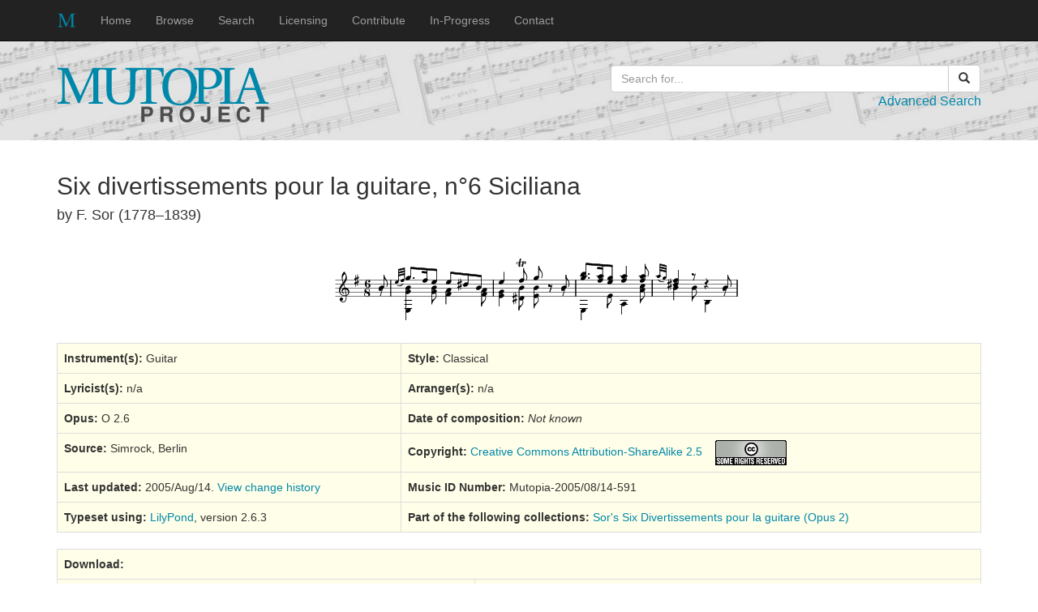

--- FILE ---
content_type: text/html; charset: utf8
request_url: https://www.mutopiaproject.org/cgibin/piece-info.cgi?id=591
body_size: 2454
content:
<!DOCTYPE html>
<html lang="en">
<head>
  <meta charset="utf-8">
  <meta http-equiv="X-UA-Compatible" content="IE=edge">
  <meta name="viewport" content="width=device-width, initial-scale=1">
  <meta name="description" content="Free, open, sheet music for the world.">
  <meta name="author" content="Mutopia Project contributors">
  <link rel="icon" href="../favicon.ico">
  <link rel="alternate" title="Mutopia RSS" href="http://www.mutopiaproject.org/latestadditions.rss" type="application/rss+xml" />

  <title>Six divertissements pour la guitare, n°6 Siciliana, by F. Sor (1778–1839)</title>

  <link href="../bootstrap/css/bootstrap.min.css" rel="stylesheet">
  <link href="../css/mutopia.css" rel="stylesheet">
  <!-- HTML5 shim and Respond.js for IE8 support of HTML5 elements and media queries -->
  <!--[if lt IE 9]>
    <script src="https://oss.maxcdn.com/html5shiv/3.7.2/html5shiv.min.js"></script>
    <script src="https://oss.maxcdn.com/respond/1.4.2/respond.min.js"></script>
  <![endif]-->
</head>

<body>
  <nav class="navbar navbar-inverse navbar-fixed-top">
    <div class="container">
      <div class="navbar-header">
        <button type="button" class="navbar-toggle collapsed" data-toggle="collapse" data-target="#navbar" aria-expanded="false" aria-controls="navbar">
          <span class="sr-only">Toggle navigation</span>
          <span class="icon-bar"></span>
          <span class="icon-bar"></span>
          <span class="icon-bar"></span>
        </button>
        <a class="navbar-brand" href="../index.html"><img src="../images/mutopia-ico-24x24.png" /></a>
      </div>
      <div id="navbar" class="navbar-collapse collapse">
        <ul class="nav navbar-nav">
          <li><a href="../index.html">Home</a></li>
          <li><a href="../browse.html">Browse</a></li>
          <li><a href="../advsearch.html">Search</a></li>
          <li><a href="../legal.html">Licensing</a></li>
          <li><a href="../contribute.html">Contribute</a></li>
          <li><a href="../projects.html">In-Progress</a></li>
          <li><a href="../contact.html">Contact</a></li>
        </ul>
      </div> <!-- .navbar-collapse -->
    </div>
  </nav>

  <!-- Logo and search -->
  <div class="jumbotron">
    <div class="container">
      <div class="row">
        <div class="col-sm-6 text-left logo">
          <img src="../images/mutopia-logo.svg" alt="Mutopia Project Logo" />
        </div>

        <div class="col-sm-5 col-sm-offset-1">
          <form id="adv-searchbox" class="text-right" action="make-table.cgi" method="get">
          <div class="input-group adv-search-btn-grp">
            <input type="text" class="form-control" name="searchingfor" placeholder="Search for..." >
            <span class="input-group-btn adv-search-btn">
              <button class="btn btn-default btn-block">
                <span class="glyphicon glyphicon-search" aria-hidden="true"></span>
              </button>
            </span>
          </div>
          <p class="adv-search"><a href="../advsearch.html">Advanced Search</a></p>
          </form>
        </div>

      </div>
    </div>
  </div>

  <div class="container">
    <div class="row">
      <!-- main body -->
      <div class="col-sm-12">
        <h2>Six divertissements pour la guitare, n°6 Siciliana</h2>
        <h4>by F. Sor (1778–1839)</h4>
<br>
<div class="preview-image"><p><img src="https://www.mutopiaproject.org/ftp/SorF/O2/sor_op2_nr6/sor_op2_nr6-preview.png" border="0" alt="Music preview image" /></p>
</div>
<table class="table table-bordered result-table"><tr><td><b>Instrument(s):</b> Guitar</td>
<td><b>Style:</b> Classical</td></tr>
<tr><td><b>Lyricist(s):</b> n/a</td>
<td><b>Arranger(s):</b> n/a</td></tr>
<tr><td><b>Opus:</b> O 2.6</td>
<td><b>Date of composition:</b> <i>Not known</i></td></tr>
<tr><td><b>Source:</b> Simrock, Berlin</td>
<td><b>Copyright:</b> <a href="../legal.html#ccasa">Creative Commons Attribution-ShareAlike 2.5</a>
 &nbsp;&nbsp;&nbsp;<a href="http://creativecommons.org/licenses/by-sa/2.5/"><img src="../images/cc.primary.srr.gif" alt="CC: Some rights reserved" width="88" height="31" border="0" style="vertical-align: middle;" /></a></td></tr>
<tr><td><b>Last updated:</b> 2005/Aug/14. <a href="https://www.mutopiaproject.org/ftp/SorF/O2/sor_op2_nr6/sor_op2_nr6.log">View change history</a></td>
<td><b>Music ID Number:</b> Mutopia-2005/08/14-591</td></tr>
<tr><td><b>Typeset using:</b> <a href="http://www.lilypond.org">LilyPond</a>, version 2.6.3</td>
<td><b>Part of the following collections:</b> <a href="make-table.cgi?collection=sorop2&amp;preview=1">Sor's Six Divertissements pour la guitare (Opus 2)</a></td></tr>
</table>

<table class="table table-bordered result-table">
<tr><td colspan="2"><b>Download:</b></td></tr>
<tr>
<td><a href="https://www.mutopiaproject.org/ftp/SorF/O2/sor_op2_nr6/sor_op2_nr6.ly">LilyPond file</a></td>
<td><a href="https://www.mutopiaproject.org/ftp/SorF/O2/sor_op2_nr6/sor_op2_nr6.mid">MIDI file</a></td>
</tr>
<tr>
<td><a href="https://www.mutopiaproject.org/ftp/SorF/O2/sor_op2_nr6/sor_op2_nr6-a4.pdf">A4 PDF files</a></td>
<td><a href="https://www.mutopiaproject.org/ftp/SorF/O2/sor_op2_nr6/sor_op2_nr6-let.pdf">Letter PDF files</a></td>
</tr>
</table>

<table align="center" border="1" width="90%" bgcolor="#e8ffe8" cellpadding="5" cellspacing="0">
<tr><td><center><b>Sor's Six Divertissements pour la guitare (Opus 2)</b></center><p>This collection contains the pieces in F. Sor's Opus 2. The whole Opus has been brought together into one document, downloadable as follows:</p>

<ul>
<li><a href="../collections/sorop2/sor_op2-a4.pdf">A4 PDF file</a></li>
<li><a href="../collections/sorop2/sor_op2-let.pdf">Letter PDF file</a></li>
<li><a href="../collections/sorop2/sor_op2.ly">LilyPond file</a></li>
</ul>

<p><a href="make-table.cgi?collection=sorop2&amp;preview=1">List all works in the collection</a></p>
</td></tr></table>

<br><br>

<table class="table table-bordered maintainer"><tr>
<td><b>Maintainer:</b> Mark Van den Borre</td>
<td>mark (at) markvdb.be</td>
<td><a href="http://markvdb.be">http://markvdb.be</a></td>
</tr>
</table>

    </div>
   </div>
  </div>
  <footer class="footer">
    <div class="container">
      <p class="text-center"><u>Disclaimer:</u><br/>
      <small>The Mutopia Project is run by volunteers, and the material within it is provided
      "as-is". NO WARRANTY of any kind is made, including fitness
      for any particular purpose.<br />No claim is made as to the accuracy or the
      factual, editorial or musical correctness of any of the material
      provided here.</small></p>
    </div>
  </footer>
  <script src="https://ajax.googleapis.com/ajax/libs/jquery/1.11.3/jquery.min.js"></script>
  <script src="../bootstrap/js/bootstrap.min.js"></script>
</body>
</html>


--- FILE ---
content_type: image/svg+xml
request_url: https://www.mutopiaproject.org/images/mutopia-logo.svg
body_size: 16197
content:
<?xml version="1.0" encoding="UTF-8" standalone="no"?>
<!-- Created with Inkscape (http://www.inkscape.org/) -->

<svg
   xmlns:dc="http://purl.org/dc/elements/1.1/"
   xmlns:cc="http://creativecommons.org/ns#"
   xmlns:rdf="http://www.w3.org/1999/02/22-rdf-syntax-ns#"
   xmlns:svg="http://www.w3.org/2000/svg"
   xmlns="http://www.w3.org/2000/svg"
   xmlns:sodipodi="http://sodipodi.sourceforge.net/DTD/sodipodi-0.dtd"
   xmlns:inkscape="http://www.inkscape.org/namespaces/inkscape"
   version="1.1"
   width="262"
   height="73"
   id="svg2"
   inkscape:version="0.48.4 r9939"
   sodipodi:docname="mutopia-logo.svg">
  <title
     id="title3017">MutopiaProject logo</title>
  <sodipodi:namedview
     pagecolor="#ffffff"
     bordercolor="#666666"
     borderopacity="1"
     objecttolerance="10"
     gridtolerance="10"
     guidetolerance="10"
     inkscape:pageopacity="0"
     inkscape:pageshadow="2"
     inkscape:window-width="1191"
     inkscape:window-height="615"
     id="namedview23"
     showgrid="false"
     inkscape:zoom="2.7757471"
     inkscape:cx="104.99418"
     inkscape:cy="26.515671"
     inkscape:window-x="58"
     inkscape:window-y="297"
     inkscape:window-maximized="0"
     inkscape:current-layer="svg2" />
  <defs
     id="defs4" />
  <metadata
     id="metadata7">
    <rdf:RDF>
      <cc:Work
         rdf:about="">
        <dc:format>image/svg+xml</dc:format>
        <dc:type
           rdf:resource="http://purl.org/dc/dcmitype/StillImage" />
        <dc:title>MutopiaProject logo</dc:title>
        <dc:date>25 Oct 2015</dc:date>
        <dc:creator>
          <cc:Agent>
            <dc:title>Glen Larsen</dc:title>
          </cc:Agent>
        </dc:creator>
        <dc:publisher>
          <cc:Agent>
            <dc:title>Mutopia Project</dc:title>
          </cc:Agent>
        </dc:publisher>
        <dc:description>A stroked Mutopia logo for the website.</dc:description>
        <cc:license
           rdf:resource="http://creativecommons.org/licenses/by-nc-sa/3.0/" />
      </cc:Work>
      <cc:License
         rdf:about="http://creativecommons.org/licenses/by-nc-sa/3.0/">
        <cc:permits
           rdf:resource="http://creativecommons.org/ns#Reproduction" />
        <cc:permits
           rdf:resource="http://creativecommons.org/ns#Distribution" />
        <cc:requires
           rdf:resource="http://creativecommons.org/ns#Notice" />
        <cc:requires
           rdf:resource="http://creativecommons.org/ns#Attribution" />
        <cc:prohibits
           rdf:resource="http://creativecommons.org/ns#CommercialUse" />
        <cc:permits
           rdf:resource="http://creativecommons.org/ns#DerivativeWorks" />
        <cc:requires
           rdf:resource="http://creativecommons.org/ns#ShareAlike" />
      </cc:License>
    </rdf:RDF>
  </metadata>
  <g
     style="font-size:12px;font-style:normal;font-weight:normal;line-height:125%;letter-spacing:0px;word-spacing:0px;fill:#0088aa;fill-opacity:1;stroke:none;font-family:Sans"
     id="text2989-5"
     transform="translate(-122.131,-409.64617)">
    <path
       inkscape:connector-curvature="0"
       style="font-size:64px;font-variant:normal;font-stretch:normal;text-align:start;line-height:125%;letter-spacing:-1px;writing-mode:lr-tb;text-anchor:start;fill:#0088aa;font-family:Utopia;-inkscape-font-specification:Utopia"
       id="path3368"
       transform="translate(122.131,409.39989)"
       d="m 1,4.0625 0,1.875 c 5.63199,0.384 5.75,0.50976 5.75,4.09375 l 0,25.34375 c 0,3.392 -0.1175,5.82551 -0.4375,7.9375 -0.384,2.688 -1.92201,2.9315 -5.25,3.1875 l 0,1.84375 15.15625,0 0,-1.84375 c -4.16,-0.32 -5.6785,-0.4995 -6.0625,-3.1875 -0.32,-2.11199 -0.4375,-4.5455 -0.4375,-7.9375 l 0,-25.40625 0.125,0 16.5,37.625 1.71875,0 16.71875,-37.625 0.1875,0 0,32.4375 c 0,3.584 -0.11801,3.70975 -5.75,4.09375 l 0,1.84375 17.84375,0 0,-1.84375 c -5.568,-0.384 -5.75,-0.50975 -5.75,-4.09375 l 0,-32.375 c 0,-3.4015621 0.209378,-4.0317769 5,-4.03125 4.871068,5.357e-4 5.03125,0.6221294 5.03125,4.03125 l 0,22.125 c 0.064,3.776 0.63075,7.16776 1.71875,9.34375 2.944,6.272 9.66551,7.8125 15.9375,7.8125 6.336,0 13.05601,-1.4765 16,-7.8125 1.088,-2.23999 1.71875,-5.62875 1.71875,-9.46875 L 97.149625,11.199503 C 97.580499,7.711507 98.918257,6.3125 106.40625,6.3125 l 3.78125,0 0,36.09375 c 0,3.583996 -0.18326,3.70975 -7.03125,4.09375 l 0,1.84375 20.40625,0 0,-1.84375 c -6.84799,-0.384 -7.03125,-0.509754 -7.03125,-4.09375 l 0,-36.09375 3.75,0 c 7.48799,0 8.857,1.399007 9.625,8.375 l 1.90625,0 0,-10.625 -47.1875,0 0,1.875 c 5.632,0.384 5.78125,0.50976 5.78125,4.09375 l 0,20.71875 c 0,6.08 -0.955,9.94001 -2.875,12.5 -1.984,2.56 -4.81925,3.8125 -8.53125,3.8125 -3.64799,0 -6.4535,-1.2525 -8.4375,-3.8125 -1.92,-2.55999 -2.875,-6.42 -2.875,-12.5 l 0,-20.71875 c 0,-3.58399 0.18251,-3.70975 5.7505,-4.09375 l 0,-1.875 -29.2505,0 c -2.176,5.696 -4.78376,11.33676 -7.34375,16.96875 l -7.6875,17.15625 -0.125,0 -7.5625,-17.09375 C 18.97275,15.39776 16.30399,9.7585 14,4.0625 z" />
  </g>
  <g
     style="font-size:12px;font-style:normal;font-weight:normal;line-height:125%;letter-spacing:0px;word-spacing:0px;fill:#0088aa;fill-opacity:1;stroke:none;font-family:Sans"
     id="text2989-5-8"
     transform="translate(-122.131,-409.64617)" />
  <g
     style="font-size:12px;font-style:normal;font-weight:normal;line-height:125%;letter-spacing:0px;word-spacing:0px;fill:#0088aa;fill-opacity:1;stroke:none;font-family:Sans"
     id="text2989-5-8-3-1"
     transform="translate(-122.131,-409.64617)">
    <path
       inkscape:connector-curvature="0"
       style="font-size:64px;font-variant:normal;font-stretch:normal;text-align:start;line-height:125%;letter-spacing:-1px;writing-mode:lr-tb;text-anchor:start;fill:#0088aa;font-family:Utopia;-inkscape-font-specification:Utopia"
       id="path3404"
       d="m 273.75827,415.7099 c 11.39199,0 14.016,11.456 14.144,20.864 -0.128,9.40799 -2.75201,20.864 -14.144,20.864 -11.39199,0 -14.016,-11.45601 -14.144,-20.864 0.128,-9.408 2.75201,-20.864 14.144,-20.864 m 0,-2.24 c -7.04,0 -12.28801,2.176 -15.872,6.208 -3.456,3.83999 -5.44,9.664 -5.44,16.896 0,7.16799 1.984,13.056 5.44,16.896 3.58399,4.03199 8.832,6.208 15.872,6.208 7.10399,0 12.288,-2.17601 15.872,-6.208 3.51999,-3.84 5.44,-9.72801 5.44,-16.896 0,-7.232 -1.92001,-13.05601 -5.44,-16.896 -3.584,-4.032 -8.76801,-6.208 -15.872,-6.208" />
  </g>
  <g
     style="font-size:12px;font-style:normal;font-weight:normal;line-height:125%;letter-spacing:0px;word-spacing:0px;fill:#0088aa;fill-opacity:1;stroke:none;font-family:Sans"
     id="text2989-5-8-3-1-6"
     transform="translate(-122.131,-409.64617)">
    <path
       inkscape:connector-curvature="0"
       style="font-size:64px;font-variant:normal;font-stretch:normal;text-align:start;line-height:125%;letter-spacing:-1px;writing-mode:lr-tb;text-anchor:start;fill:#0088aa;font-family:Utopia;-inkscape-font-specification:Utopia"
       id="path3401"
       d="m 303.48251,439.5819 3.648,0 c 2.944,0 5.82401,-0.256 8.192,-0.832 4.928,-1.27999 10.56,-4.736 10.56,-12.736 0,-4.86399 -2.112,-8.192 -4.992,-9.984 -3.07199,-1.91999 -7.168,-2.56 -11.648,-2.56 l -17.856,0 0,1.856 c 5.632,0.384 5.76,0.51201 5.76,4.096 l 0,32.384 c 0,3.584 -0.128,3.712 -5.76,4.096 l 0,1.856 18.88,0 0,-1.856 c -6.59199,-0.384 -6.784,-0.512 -6.784,-4.096 l 0,-12.224 m 0,-21.504 c 0,-1.79199 0.70401,-2.368 4.864,-2.368 6.592,0 10.624,3.77601 10.624,10.752 0,8 -5.248,10.88 -10.752,10.88 -3.77599,0 -4.736,-0.128 -4.736,-2.496 l 0,-16.768" />
  </g>
  <g
     style="font-size:12px;font-style:normal;font-weight:normal;line-height:125%;letter-spacing:0px;word-spacing:0px;fill:#0088aa;fill-opacity:1;stroke:none;font-family:Sans"
     id="text2989-5-8-3-1-6-9"
     transform="translate(-122.131,-409.64617)">
    <path
       inkscape:connector-curvature="0"
       style="font-size:64px;font-variant:normal;font-stretch:normal;text-align:start;line-height:125%;letter-spacing:-1px;writing-mode:lr-tb;text-anchor:start;fill:#0088aa;font-family:Utopia;-inkscape-font-specification:Utopia"
       id="path3398"
       d="m 335.57141,419.4219 c 0,-3.58399 0.19201,-3.712 5.76,-4.096 l 0,-1.856 -17.856,0 0,1.856 c 5.632,0.384 5.76,0.51201 5.76,4.096 l 0,32.384 c 0,3.584 -0.128,3.712 -5.76,4.096 l 0,1.856 17.856,0 0,-1.856 c -5.56799,-0.384 -5.76,-0.512 -5.76,-4.096 l 0,-32.384" />
  </g>
  <g
     style="font-size:12px;font-style:normal;font-weight:normal;line-height:125%;letter-spacing:0px;word-spacing:0px;fill:#0088aa;fill-opacity:1;stroke:none;font-family:Sans"
     id="text2989-5-8-3-1-6-9-1"
     transform="translate(-122.131,-409.64617)">
    <path
       inkscape:connector-curvature="0"
       style="font-size:64px;font-variant:normal;font-stretch:normal;text-align:start;line-height:125%;letter-spacing:-1px;writing-mode:lr-tb;text-anchor:start;fill:#0088aa;font-family:Utopia;-inkscape-font-specification:Utopia"
       id="path3395"
       d="m 383.25695,457.7579 0,-1.856 c -3.71199,-0.32 -4.416,-0.512 -5.568,-3.84 l -13.568,-38.592 -4.736,0 -6.72,18.944 c -1.984,5.568 -4.672,13.24801 -6.912,19.072 -1.344,3.456 -1.92,4.224 -5.952,4.416 l 0,1.856 14.08,0 0,-1.856 -3.328,-0.32 c -1.92,-0.192 -2.112,-0.832 -1.6,-2.56 1.088,-3.83999 2.432,-7.808 3.904,-12.352 l 14.336,0 4.288,12.224 c 0.64,1.856 0.32,2.56 -1.728,2.752 l -2.88,0.256 0,1.856 16.384,0 m -16.832,-19.52 -12.736,0 c 2.048,-6.39999 4.288,-12.672 6.208,-18.304 l 0.192,0 6.336,18.304" />
  </g>
  <g
     style="font-size:4.85368919px;font-style:normal;font-weight:normal;line-height:125%;letter-spacing:0px;word-spacing:0px;fill:#4d4d4d;fill-opacity:1;stroke:none;font-family:Sans"
     id="text2985-6">
    <path
       d="m 108.19629,63.674169 0,6.730448 -3.88295,0 0,-18.871142 8.3354,0 c 1.96735,1.9e-5 3.46876,0.500487 4.50422,1.501407 1.0527,1.000955 1.57905,2.450589 1.57907,4.348906 -2e-5,1.9156 -0.51774,3.442893 -1.55318,4.581882 -1.03547,1.139006 -2.41607,1.708505 -4.14181,1.708499 l -4.84075,0 m 0,-3.235793 3.62409,0 c 2.01912,1e-5 3.02869,-0.940526 3.0287,-2.821611 -1e-5,-0.96641 -0.25025,-1.682598 -0.7507,-2.148567 -0.48323,-0.465938 -1.24256,-0.698915 -2.278,-0.698931 l -3.62409,0 0,5.669109"
       style="font-size:25.88634109px;font-variant:normal;font-weight:600;font-stretch:normal;text-align:start;line-height:125%;letter-spacing:6px;writing-mode:lr-tb;text-anchor:start;fill:#4d4d4d;font-family:FreeSans;-inkscape-font-specification:FreeSans Semi-Bold"
       id="path3004" />
    <path
       d="m 138.54846,67.168825 c -1e-5,-0.517723 0.009,-0.923276 0.0259,-1.216658 0.0172,-0.293374 0.0259,-0.552237 0.0259,-0.776591 -1e-5,-0.793841 -0.18984,-1.36334 -0.5695,-1.708498 -0.37967,-0.362402 -0.99232,-0.543606 -1.83793,-0.543613 l -4.45245,0 0,7.481152 -3.88295,0 0,-18.871142 10.12156,0 c 0.96641,1.9e-5 1.79477,0.163965 2.48509,0.49184 0.70755,0.327912 1.2339,0.75935 1.57907,1.294317 0.36239,0.535001 0.62125,1.078614 0.77659,1.63084 0.1553,0.534999 0.23296,1.095869 0.23297,1.682612 -1e-5,2.278009 -1.06135,3.831188 -3.18402,4.659541 0.46594,0.189842 0.8111,0.34516 1.03546,0.465954 0.22433,0.103554 0.44868,0.284758 0.67304,0.543614 0.24159,0.258871 0.39691,0.491848 0.46596,0.698931 0.0863,0.207098 0.16393,0.586764 0.23297,1.138999 0.0863,0.552247 0.13805,1.09586 0.15532,1.630839 0.0172,0.534989 0.0345,1.328836 0.0518,2.381544 -2e-5,0.724819 0.2761,1.242545 0.82836,1.55318 l 0,0.698931 -4.1677,0 c -0.24162,-0.448696 -0.40557,-0.880134 -0.49184,-1.294317 -0.069,-0.414179 -0.10356,-1.061337 -0.10355,-1.941475 m 0.62127,-9.992128 c -10e-6,-0.966409 -0.22436,-1.604938 -0.67304,-1.915589 -0.44871,-0.327878 -1.13901,-0.491825 -2.07091,-0.491841 l -4.68543,0 0,4.918405 4.68543,0 c 0.91464,1.1e-5 1.59631,-0.163936 2.04502,-0.49184 0.46594,-0.327883 0.69892,-1.000927 0.69893,-2.019135"
       style="font-size:25.88634109px;font-variant:normal;font-weight:600;font-stretch:normal;text-align:start;line-height:125%;letter-spacing:6px;writing-mode:lr-tb;text-anchor:start;fill:#4d4d4d;font-family:FreeSans;-inkscape-font-specification:FreeSans Semi-Bold"
       id="path3006" />
    <path
       d="m 154.01397,68.230165 c -1.65673,-1.846555 -2.48509,-4.219468 -2.48509,-7.118744 0,-2.899258 0.82836,-5.27217 2.48509,-7.118744 1.67397,-1.846541 3.86568,-2.769819 6.57513,-2.769838 2.72668,1.9e-5 4.92702,0.923297 6.60101,2.769838 1.67397,1.829316 2.51096,4.245372 2.51098,7.248176 -2e-5,2.795731 -0.82838,5.125499 -2.48509,6.989312 -1.63948,1.846559 -3.83982,2.769838 -6.60102,2.769838 -2.74396,0 -4.94429,-0.923279 -6.60101,-2.769838 m 6.60101,-13.693875 c -1.57044,1.6e-5 -2.83024,0.60403 -3.7794,1.812044 -0.94917,1.190785 -1.42376,2.778479 -1.42375,4.763087 -1e-5,1.984627 0.47458,3.580949 1.42375,4.788973 0.94916,1.190775 2.20896,1.78616 3.7794,1.786157 1.55317,3e-6 2.80434,-0.595382 3.75352,-1.786157 0.96641,-1.190766 1.44962,-2.752574 1.44964,-4.685428 -2e-5,-2.036381 -0.4746,-3.65859 -1.42375,-4.866632 -0.93192,-1.208014 -2.19172,-1.812028 -3.77941,-1.812044"
       style="font-size:25.88634109px;font-variant:normal;font-weight:600;font-stretch:normal;text-align:start;line-height:125%;letter-spacing:6px;writing-mode:lr-tb;text-anchor:start;fill:#4d4d4d;font-family:FreeSans;-inkscape-font-specification:FreeSans Semi-Bold"
       id="path3008" />
    <path
       d="m 183.3958,71.000003 c -0.70757,0 -1.38924,-0.08629 -2.04502,-0.258863 -0.63853,-0.172576 -1.25981,-0.457325 -1.86382,-0.85425 -0.60401,-0.41418 -1.08722,-1.009565 -1.44963,-1.786157 -0.36241,-0.793845 -0.54362,-1.734381 -0.54361,-2.821611 l 0,-1.863817 3.88295,0 0,1.812044 c -1e-5,0.862882 0.16394,1.492783 0.49184,1.889703 0.32788,0.379669 0.86287,0.569502 1.60495,0.569499 0.67304,3e-6 1.19076,-0.18983 1.55318,-0.569499 0.3624,-0.379663 0.5436,-0.923275 0.54361,-1.630839 l 0,-13.952738 3.88295,0 0,13.952738 c -1e-5,1.760274 -0.52636,3.12362 -1.57906,4.090041 -1.05272,0.949166 -2.5455,1.423749 -4.47834,1.423749"
       style="font-size:25.88634109px;font-variant:normal;font-weight:600;font-stretch:normal;text-align:start;line-height:125%;letter-spacing:6px;writing-mode:lr-tb;text-anchor:start;fill:#4d4d4d;font-family:FreeSans;-inkscape-font-specification:FreeSans Semi-Bold"
       id="path3010" />
    <path
       d="m 203.48485,62.276306 0,4.892519 10.2251,0 0,3.235792 -14.10805,0 0,-18.871142 13.6421,0 0,3.235792 -9.75915,0 0,4.271247 9.03433,0 0,3.235792 -9.03433,0"
       style="font-size:25.88634109px;font-variant:normal;font-weight:600;font-stretch:normal;text-align:start;line-height:125%;letter-spacing:6px;writing-mode:lr-tb;text-anchor:start;fill:#4d4d4d;font-family:FreeSans;-inkscape-font-specification:FreeSans Semi-Bold"
       id="path3012" />
    <path
       d="m 234.57033,57.927401 c -0.48322,-2.260726 -1.82931,-3.391095 -4.03827,-3.391111 -1.53593,1.6e-5 -2.73533,0.586773 -3.5982,1.760271 -0.86288,1.173527 -1.29432,2.804365 -1.29432,4.892519 0,2.053657 0.41418,3.658608 1.24255,4.814859 0.84561,1.15626 2.01912,1.734388 3.52054,1.734385 1.20802,3e-6 2.17444,-0.32789 2.89927,-0.983681 0.7248,-0.655783 1.14761,-1.58769 1.26843,-2.795725 l 3.77941,0 c -0.12082,2.1572 -0.90604,3.874325 -2.35566,5.151382 -1.44965,1.259802 -3.34798,1.889703 -5.695,1.889703 -2.62315,0 -4.70269,-0.880135 -6.2386,-2.640407 -1.53593,-1.777525 -2.30389,-4.184952 -2.30389,-7.222289 0,-3.054576 0.77659,-5.470632 2.32977,-7.248175 1.55318,-1.777511 3.6586,-2.666274 6.31627,-2.666293 2.22621,1.9e-5 4.04688,0.595404 5.46202,1.786157 1.43236,1.190788 2.23483,2.830255 2.40743,4.918405 l -3.70175,0"
       style="font-size:25.88634109px;font-variant:normal;font-weight:600;font-stretch:normal;text-align:start;line-height:125%;letter-spacing:6px;writing-mode:lr-tb;text-anchor:start;fill:#4d4d4d;font-family:FreeSans;-inkscape-font-specification:FreeSans Semi-Bold"
       id="path3014" />
    <path
       d="m 255.75793,54.769267 0,15.63535 -3.88296,0 0,-15.63535 -5.72088,0 0,-3.235792 15.11763,0 0,3.235792 -5.51379,0"
       style="font-size:25.88634109px;font-variant:normal;font-weight:600;font-stretch:normal;text-align:start;line-height:125%;letter-spacing:6px;writing-mode:lr-tb;text-anchor:start;fill:#4d4d4d;font-family:FreeSans;-inkscape-font-specification:FreeSans Semi-Bold"
       id="path3016" />
  </g>
</svg>
